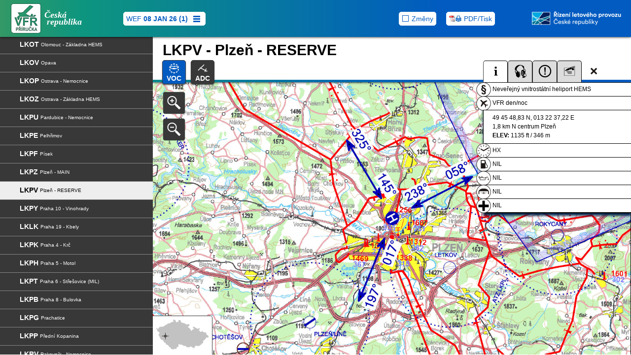

--- FILE ---
content_type: text/html
request_url: https://aim.rlp.cz/vfrmanual/actual/lkpv_text_cz.html
body_size: 39115
content:
<!DOCTYPE html><html xmlns:vfr="http://whatever">
   <head>
      <meta http-equiv="Content-Type" content="text/html; charset=utf-8">
      <meta charset="UTF-8">
      <meta http-equiv="X-UA-Compatible" content="IE=8,IE=9,IE=10">
      <meta name="apple-mobile-web-app-capable" content="yes">
      <meta name="apple-mobile-web-app-status-bar-style" content="black">
      <meta name="format-detection" content="telephone=no">
      <meta name="viewport" id="viewport" content="width=320, initial-scale=1.0, maximum-scale=1, user-scalable=no">
      <meta name="MobileOptimized" id="optimized" content="320">
      <meta http-equiv="cache-control" content="max-age=0">
      <meta http-equiv="cache-control" content="no-cache">
      <meta http-equiv="expires" content="0">
      <meta http-equiv="expires" content="Tue, 01 Jan 1980 1:00:00 GMT">
      <meta http-equiv="pragma" content="no-cache">
      <link rel="apple-touch-icon" href="apple-touch-icon.png">
      <link rel="icon" type="image/vnd.microsoft.icon" href="design/favicon.png">
      <link rel="shortcut icon" type="image/x-icon" href="design/favicon.ico">
      <link rel="stylesheet" href="design/styly6.css" media="all" type="text/css">
      <link rel="stylesheet" href="design/text6.css" media="all" type="text/css">
      <link rel="stylesheet" href="design/aerodrome6.css" media="all" type="text/css"><script src="design/skripty6.js"></script><title>VFR příručka - Česká republika</title>
   </head>
   <body>
      <div id="header">
         <h1><img src="design/vfrmanual_logo_cz.png" alt="VFR PŘÍRUČKA"><span>Česká<span>republika</span></span></h1><a href="#menu" class="menu" onclick="javascript: toggleMenu(); return false;"><img src="design/menu.png" alt="Menu"></a><a href="http://www.rlp.cz" class="logo" onclick="javascript: toggleFloatingMenu('rlpmenu'); return false;"><img src="design/ans_logo_cz.png" alt="Řízení letového provozu České republiky"></a><div id="icons"><a href="../index.html" id="wef" onclick="javascript: return confirm('Opravdu si přejete vybrat jiné datum účinnosti?');">WEF
               <strong>08 JAN 26 (1)
                  </strong><img src="design/wef.png" alt="- změnit datum účinnosti"></a><a href="pdf/LKPV_cz.pdf"><img src="design/pdfprint.png" alt="">PDF/Tisk</a></div>
         <div id="rlpmenu" class="hidden"><img src="design/floatingmenuarrow.png" alt="" class="arrow"><a href="http://lis.rlp.cz/ais_data/www_main_control/frm_cz_aip.htm" id="linkaip">AIP ČR on-line</a><a href="http://www.rlp.cz" id="linkrlp">Web ŘLP ČR</a><a href="http://lis.rlp.cz" id="linklis">Web LIS ŘLP ČR</a></div>
      </div>
      <div id="content">
         <div class="aerodrome"><a href="#content" id="admenubutton" onclick="javascript: toggleAdMenu(''); return false;"><img src="design/admenu.png" alt="Vybrat sekci"></a><div id="admenubar">
               <h2>LKPV - Plzeň - RESERVE</h2>
               <div id="admenu"><a href="#ad-info" id="admenu-info" onclick="javascript: return toggleAdMenu('info', false, this);"><img src="design/icon-info.png" alt="">INFO</a><a href="#vfrc-chart" class="aktivni" onclick="javascript: return toggleAdMenu('voc', false, this);" title="VOC"><img src="design/icon-voc.png" alt="">VOC</a><a href="#adc-chart" onclick="javascript: return toggleAdMenu('adc', false, this);" title="ADC"><img src="design/icon-adc.png" alt="">ADC</a></div>
            </div>
            <div id="adinfomenu"><a href="#ad-statut" class="aktivni" onclick="javascript: return toggleAdInfoMenu('info', this);"><img src="ad/icons/infomenu-info.png" alt="Základní informace"></a><a href="#ad-frekvence" onclick="javascript: return toggleAdInfoMenu('frekvence', this);"><img src="ad/icons/infomenu-frekvence.png" alt="Kmitočty"></a><a href="#ad-postupy" onclick="javascript: return toggleAdInfoMenu('postupy', this);"><img src="ad/icons/infomenu-postupy.png" alt="Postupy"></a><a href="#ad-kontakty" onclick="javascript: return toggleAdInfoMenu('kontakty', this);"><img src="ad/icons/infomenu-kontakty.png" alt="Kontakty"></a><a href="#" id="adinfomenu-skryt" onclick="javascript: return toggleAdInfoMenu('skryt', this);"><img src="ad/icons/infomenu-skryt.png" alt="Skrýt panel informací"></a></div>
            <div id="aerodrome-info">
               <h2>LKPV - Plzeň - RESERVE</h2>
               <div id="aerodrome-statut"><img src="ad/icons/statut.png" class="aerodrome-icon" alt="Statut">Neveřejný vnitrostátní heliport HEMS
               </div>
               <div id="aerodrome-provoz"><img src="ad/icons/provoz.png" class="aerodrome-icon" alt="Provoz">VFR
                   den/noc
               </div>
               <div id="aerodrome-poloha">49&nbsp;45&nbsp;48,83&nbsp;N, 013&nbsp;22&nbsp;37,22&nbsp;E<br>1,8 km N centrum Plzeň<br><strong>ELEV:</strong> 1135 ft / 346 m<br></div>
               <div id="aerodrome-sluzby">
                  <div><img src="ad/icons/provoznidoba.png" alt="Provozní doba" class="aerodrome-icon">HX
                  </div>
                  <div><img src="ad/icons/palivo.png" alt="Palivo" class="aerodrome-icon">NIL
                  </div>
                  <div><img src="ad/icons/olej.png" alt="Olej" class="aerodrome-icon">NIL
                  </div>
                  <div><img src="ad/icons/hangarovani.png" alt="Hangárování" class="aerodrome-icon">NIL
                  </div>
                  <div><img src="ad/icons/rescue.png" alt="Záchranná služba" class="aerodrome-icon">NIL
                  </div>
               </div>
               <div id="aerodrome-frekvence"><img src="ad/icons/frekvence.png" class="aerodrome-icon" alt="Frekvence"><div><span></span>NIL
                     
                  </div>
               </div>
               <div id="aerodrome-postupy"><img src="ad/icons/dulezite.png" class="aerodrome-icon" alt="Důležité informace"><table>
                     <tr style="font-weight:bold">
                        <td></td>
                        <td>Přiblížení: </td>
                        <td>Vzlety: </td>
                     </tr>
                     <tr>
                        <td style="font-weight:bold">VFR den</td>
                        <td>017°, 145°, 238°</td>
                        <td>058°, 197°, 325°</td>
                     </tr>
                     <tr>
                        <td style="font-weight:bold">VFR noc</td>
                        <td>017°</td>
                        <td>197°, 325°</td>
                     </tr>
                  </table>
                  <p>Povoleny pouze lety HEMS.</p>
                  <p>úrovňový heliport HEMS<br>hodnota „D“ - 19 m<br>FATO – kruh průměr 29 m, tráva<br>SA – kruh průměr 47 m<br>TLOF – čtverec 14 x 14 m, zámková dlažba, únosnost 6400 kg / 0,4 MPa
                  </p>
                  <p>WDI (40 m W)<br>FATO: obvodové značení/návěstidla FATO, poznávací značení<br>TLOF: obvodové značení/návěstidla TLOF<br>A-PAPI: 9,3°<br>ALS: zkrácená, délka 25 m<br>Maják heliportu
                  </p>
                  <p>Gradient klesání 1000 ft/1 NM.<br>Ovládání SZZ (návěstidel) je zajišťováno místně z velínu (tel.: +420 377 103 159,
                     tel.: +420 725 986 041).
                  </p>
                  <p>Poplatky:    
                     NIL
                  </p>
                  <p>Celní a pasové odbavení:
                     NIL
                  </p>
                  <p style="font-weight:bold">Překážky: NIL</p>
               </div>
               <table id="aerodrome-drahy"></table>
               <div id="aerodrome-kontakty"><img src="ad/icons/kontakty.png" alt="Kontakty" class="aerodrome-icon"><div id="operator">
                     <p><strong>Fakultní nemocnice Plzeň</strong><br>Edvarda Beneše 1128/13, 301 00 Plzeň - Jižní Předměstí
                     </p>
                  </div>
                  <p><strong>Ondřej Bicek (odpovědná osoba provozovatele)</strong> - <img class="icon" src="text/tel.png" alt="telephone">&nbsp;+420&nbsp;723&nbsp;187&nbsp;617,
                      &nbsp;<a href="mailto:biceko@fnplzen.cz">biceko@fnplzen.cz</a></p>
                  <p><strong>ústředna</strong> - <img class="icon" src="text/tel.png" alt="telephone">&nbsp;+420&nbsp;377&nbsp;103&nbsp;111
                  </p>
                  <p><strong>provozně-technický náměstek</strong> - <img class="icon" src="text/tel.png" alt="telephone">&nbsp;+420&nbsp;377&nbsp;402&nbsp;500
                  </p>
                  <p><strong>velín (ovládání světel)</strong> - <img class="icon" src="text/tel.png" alt="telephone">&nbsp;+420&nbsp;377&nbsp;103&nbsp;159,
                      <img class="icon" src="text/tel.png" alt="telephone">&nbsp;+420&nbsp;725&nbsp;986&nbsp;041
                  </p>
               </div>
            </div>
            <div id="chartview">
               <div id="vfrc-chart" class="chart"><img src="ad/lkpv_voc.jpg" alt="VOC" onError="this.src='ad/error.jpg';"></div>
               <div id="adc-chart" class="chart"><img src="ad/lkpv_adc.jpg" alt="ADC" onError="this.src='ad/error.jpg';"></div>
            </div>
            <div id="controls"><a href="ad/lkpv_voc.jpg" id="control-zoomin" target="_blank" onclick="javascript: return chartzoom(false, 1);"><img src="design/zoomin.png" alt="Zoom in"></a><a href="ad/lkpv_voc.jpg" id="control-zoomout" target="_blank" onclick="javascript: return chartzoom(false, -1);"><img src="design/zoomout.png" alt="Zoom out"></a><div id="aerodrome-mapka"><img src="ad/prehledove_mapky/lkpv.png" alt=""></div>
            </div>
         </div>
         <div class="text ad" id="aerodrome-text"></div>
      </div>
      <div id="menu">
         <h2>Obsah</h2>
         <ul>
            <li class="sup"><a href="">VFR-SUP <span>Doplňky</span></a><ul>
                  <li><a href="sup1414_cz.html" title="SUP 14/14 (01 MAY 14 - UFN)">
                        VFR-SUP 14/14 <span>Mariánské Lázně (LKMR) - AD uzavřeno</span></a></li>
                  <li><a href="sup1713_cz.html" title="SUP 13/17 (31 AUG 17 - UFN)">
                        VFR-SUP 13/17 <span>Heliport Nová Amerika uzavřen</span></a></li>
                  <li><a href="sup2013_cz.html" title="SUP 13/20 (17 DEC 20 - UFN)">
                        VFR-SUP 13/20 <span>Hosín (LKHS) - provoz pouze VFR den</span></a></li>
                  <li><a href="sup2211_cz.html" title="SUP 11/22 (07 APR 22 - UFN)">
                        VFR-SUP 11/22 <span>Nefunkční překážkové značení u traťových překážek</span></a></li>
                  <li><a href="sup2218_cz.html" title="SUP 18/22 (28 JUL 22 - UFN)">
                        VFR-SUP 18/22 <span>Brno - Sv. Anna (LKBV) - překážka v blízkosti heliportu</span></a></li>
                  <li><a href="sup2225_cz.html" title="SUP 25/22 (16 NOV 22 - UFN)">
                        VFR-SUP 25/22 <span>Ruská invaze na Ukrajinu</span></a></li>
                  <li><a href="sup2226_cz.html" title="SUP 26/22 (16 NOV 22 - UFN)">
                        VFR-SUP 26/22 <span>Ruská invaze na Ukrajinu</span></a></li>
                  <li><a href="sup2308_cz.html" title="SUP 8/23 (20 APR 23 - UFN)">
                        VFR-SUP 8/23 <span>Zlín (LKZL) - uzavření RWY 17R/35L (tráva)</span></a></li>
                  <li><a href="sup2317_cz.html" title="SUP 17/23 (28 DEC 23 - UFN)">
                        VFR-SUP 17/23 <span>Olomouc (LKOL) - Výskyt zvěře v blízkosti letiště</span></a></li>
                  <li><a href="sup2411_cz.html" title="SUP 11/24 (08 AUG 24 - UFN)">
                        VFR-SUP 11/24 <span>Liberec Nemocnice (LKLC) - překážky v blízkosti heliportu</span></a></li>
                  <li><a href="sup2412_cz.html" title="SUP 12/24 (08 AUG 24 - UFN)">
                        VFR-SUP 12/24 <span>Brno Bohunice MAIN (LKBG) - překážky v blízkosti heliportu</span></a></li>
                  <li><a href="sup2415_cz.html" title="SUP 15/24 (31 OCT 24 - UFN)">
                        VFR-SUP 15/24 <span>Heliport HEMS Praha 5 - Motol (LKPH) - překážky v blízkosti heliportu</span></a></li>
                  <li><a href="sup2502_cz.html" title="SUP 2/25 (20 FEB 25 - UFN)">
                        VFR-SUP 2/25 <span>Brno Bohunice MAIN (LKBG) - překážky v blízkosti heliportu</span></a></li>
                  <li><a href="sup2504_cz.html" title="SUP 4/25 (20 FEB 25 - UFN)">
                        VFR-SUP 4/25 <span>Heliport HEMS Hradec Králové Nemocnice (LKHR) - překážky v blízkosti heliportu</span></a></li>
                  <li><a href="sup2506_cz.html" title="SUP 6/25 (20 FEB 25 - UFN)">
                        VFR-SUP 6/25 <span>Heliport HEMS Mělník (LKME) - dočasné uzavření</span></a></li>
                  <li><a href="sup2507_cz.html" title="SUP 7/25 (20 FEB 25 - UFN)">
                        VFR-SUP 7/25 <span>Heliport HEMS Mladá Boleslav - Nemocnice (LKML) - dočasné uzavření</span></a></li>
                  <li><a href="sup2512_cz.html" title="SUP 12/25 (15 MAY 25 - UFN)">
                        VFR-SUP 12/25 <span>Heliport HEMS Brno - Černá pole (LKBP) - překážky v blízkosti heliportu</span></a></li>
                  <li><a href="sup2514_cz.html" title="SUP 14/25 (12 JUN 25 - UFN)">
                        VFR-SUP 14/25 <span>PRAHA/Ruzyně (LKPR) - překážky v blízkosti AD</span></a></li>
                  <li><a href="sup2516_cz.html" title="SUP 16/25 (10 JUL 25 - 31 JAN 26 23:00 UTC)">
                        VFR-SUP 16/25 <span>Olomouc - Nemocnice (LKOC) - překážky v blízkosti heliportu</span></a></li>
                  <li><a href="sup2517_cz.html" title="SUP 17/25 (10 JUL 25 - 31 JAN 26)">
                        VFR-SUP 17/25 <span>Olomouc (LKOL) - překážky v blížkosti AD</span></a></li>
                  <li><a href="sup2522_cz.html" title="SUP 22/25 (04 SEP 25 - 03 AUG 26 11:00 UTC)">
                        VFR-SUP 22/25 <span>Heliport Krnov - Nemocnice (LKKI) uzavřen</span></a></li>
                  <li><a href="sup2525_cz.html" title="SUP 25/25 (30 OCT 25 - 31 MAR 26 18:00 UTC)">
                        VFR-SUP 25/25 <span>Nové Město na Moravě (LKNO) - překážky v blízkosti heliportu</span></a></li>
                  <li><a href="sup2526_cz.html" title="SUP 26/25 (30 OCT 25 - 31 AUG 26 18:00 UTC)">
                        VFR-SUP 26/25 <span>Praha 5 - Motol (LKPH) - překážky v blízkosti heliportu</span></a></li>
                  <li><a href="sup2527_cz.html" title="SUP 27/25 (27 NOV 25 - 31 AUG 26 18:00 UTC)">
                        VFR-SUP 27/25 <span>Praha 5 - Motol (LKPH) - překážky v blízkosti heliportu</span></a></li>
                  <li><a href="sup2528_cz.html" title="SUP 28/25 (25 DEC 25 - UFN)">
                        VFR-SUP 28/25 <span>PRAHA/Ruzyně (LKPR) - překážky v blízkosti AD</span></a></li>
               </ul>
            </li>
            <li><a href="gen_1_cz.html">VFR-GEN <span>Všeobecně</span></a><ul>
                  <li><a href="gen_1_cz.html">VFR-GEN-1 <span>Úvod</span></a></li>
                  <li><a href="gen_2_cz.html">VFR-GEN-2 <span>Deset tipů</span></a></li>
                  <li><a href="gen_3_cz.html">VFR-GEN-3 <span>Zkratky</span></a></li>
                  <li><a href="gen_4_cz.html">VFR-GEN-4 <span>Symboly</span></a></li>
                  <li><a href="gen_5_cz.html">VFR-GEN-5 <span>Pověřené úřady</span></a></li>
                  <li><a href="gen_6_cz.html">VFR-GEN-6 <span>Letové provozní služby</span></a></li>
                  <li><a href="gen_7_cz.html">VFR-GEN-7 <span>Meteorologické služby</span></a></li>
                  <li><a href="gen_8_cz.html">VFR-GEN-8 <span>Letecké informace</span></a></li>
                  <li><a href="gen_9_cz.html">VFR-GEN-9 <span>Pátrání a záchrana</span></a></li>
               </ul>
            </li>
            <li><a href="enr_1_cz.html">VFR-ENR <span>Tratě</span></a><ul>
                  <li><a href="enr_1_cz.html">VFR-ENR-1 <span>Vzdušný prostor</span></a></li>
                  <li><a href="enr_2_cz.html">VFR-ENR-2 <span>Pravidla pro VFR</span></a></li>
                  <li><a href="enr_3_cz.html">VFR-ENR-3 <span>Nastavení výškoměru</span></a></li>
                  <li><a href="enr_4_cz.html">VFR-ENR-4 <span>Odpovídač SSR</span></a></li>
                  <li><a href="enr_5_cz.html">VFR-ENR-5 <span>Plánování letů</span></a></li>
                  <li><a href="enr_6_cz.html">VFR-ENR-6 <span>Frazeologie </span></a></li>
                  <li><a href="enr_7_cz.html">VFR-ENR-7 <span>Provozní kmitočty</span></a></li>
               </ul>
            </li>
            <li><a href="lkbe_text_cz.html">VFR-AD <span>Letiště</span></a><ul>
                  <li><a href="ad_1_cz.html">VFR-AD-1 <span>Letiště a SLZ plochy - úvod</span></a></li>
                  <li><a href="lkbe_text_cz.html">LKBE <span>Benešov</span></a></li>
                  <li><a href="lkbo_text_cz.html">LKBO <span>Bohuňovice</span></a></li>
                  <li><a href="lktb_text_cz.html">LKTB <span>BRNO/Tuřany</span></a></li>
                  <li><a href="lkbr_text_cz.html">LKBR <span>Broumov</span></a></li>
                  <li><a href="lkba_text_cz.html">LKBA <span>Břeclav</span></a></li>
                  <li><a href="lkbu_text_cz.html">LKBU <span>Bubovice</span></a></li>
                  <li><a href="lkce_text_cz.html">LKCE <span>Česká Lípa</span></a></li>
                  <li><a href="lkcs_text_cz.html">LKCS <span>České Budějovice</span></a></li>
                  <li><a href="lkdk_text_cz.html">LKDK <span>Dvůr Králové</span></a></li>
                  <li><a href="lker_text_cz.html">LKER <span>Erpužice</span></a></li>
                  <li><a href="lkfr_text_cz.html">LKFR <span>Frýdlant</span></a></li>
                  <li><a href="lkhb_text_cz.html">LKHB <span>Havlíčkův Brod</span></a></li>
                  <li><a href="lkhd_text_cz.html">LKHD <span>Hodkovice</span></a></li>
                  <li><a href="lkhc_text_cz.html">LKHC <span>Hořice</span></a></li>
                  <li><a href="lkhv_text_cz.html">LKHV <span>Hořovice</span></a></li>
                  <li><a href="lkhs_text_cz.html">LKHS <span>Hosín</span></a></li>
                  <li><a href="lkhk_text_cz.html">LKHK <span>Hradec Králové</span></a></li>
                  <li><a href="lkhn_text_cz.html">LKHN <span>Hranice</span></a></li>
                  <li><a href="lkcb_text_cz.html">LKCB <span>Cheb</span></a></li>
                  <li><a href="lkch_text_cz.html">LKCH <span>Chomutov</span></a></li>
                  <li><a href="lkct_text_cz.html">LKCT <span>Chotěboř</span></a></li>
                  <li><a href="lkcr_text_cz.html">LKCR <span>Chrudim</span></a></li>
                  <li><a href="lkja_text_cz.html">LKJA <span>Jaroměř</span></a></li>
                  <li><a href="lkjc_text_cz.html">LKJC <span>Jičín</span></a></li>
                  <li><a href="lkji_text_cz.html">LKJI <span>Jihlava</span></a></li>
                  <li><a href="lkjh_text_cz.html">LKJH <span>Jindřichův Hradec</span></a></li>
                  <li><a href="lkkv_text_cz.html">LKKV <span>Karlovy Vary</span></a></li>
                  <li><a href="lkkl_text_cz.html">LKKL <span>Kladno</span></a></li>
                  <li><a href="lkkt_text_cz.html">LKKT <span>Klatovy</span></a></li>
                  <li><a href="lkko_text_cz.html">LKKO <span>Kolín</span></a></li>
                  <li><a href="lkkr_text_cz.html">LKKR <span>Krnov</span></a></li>
                  <li><a href="lkkm_text_cz.html">LKKM <span>Kroměříž</span></a></li>
                  <li><a href="lkka_text_cz.html">LKKA <span>Křižanov</span></a></li>
                  <li><a href="lkku_text_cz.html">LKKU <span>Kunovice</span></a></li>
                  <li><a href="lkky_text_cz.html">LKKY <span>Kyjov</span></a></li>
                  <li><a href="lkpl_text_cz.html">LKPL <span>Letkov</span></a></li>
                  <li><a href="lklt_text_cz.html">LKLT <span>Letňany</span></a></li>
                  <li><a href="lklb_text_cz.html">LKLB <span>Liberec</span></a></li>
                  <li><a href="lklu_text_cz.html">LKLU <span>Luhačovice</span></a></li>
                  <li><a href="lkmr_text_cz.html">LKMR <span>Mariánské Lázně</span></a></li>
                  <li><a href="lkcm_text_cz.html">LKCM <span>Medlánky</span></a></li>
                  <li><a href="lkmi_text_cz.html">LKMI <span>Mikulovice</span></a></li>
                  <li><a href="lkmb_text_cz.html">LKMB <span>Mladá Boleslav</span></a></li>
                  <li><a href="lkmh_text_cz.html">LKMH <span>Mnichovo Hradiště</span></a></li>
                  <li><a href="lkmk_text_cz.html">LKMK <span>Moravská Třebová</span></a></li>
                  <li><a href="lkmo_text_cz.html">LKMO <span>Most</span></a></li>
                  <li><a href="lknm_text_cz.html">LKNM <span>Nové Město</span></a></li>
                  <li><a href="lkol_text_cz.html">LKOL <span>Olomouc</span></a></li>
                  <li><a href="lkmt_text_cz.html">LKMT <span>OSTRAVA/Mošnov</span></a></li>
                  <li><a href="lkpc_text_cz.html">LKPC <span>Panenský Týnec</span></a></li>
                  <li><a href="lkpd_text_cz.html">LKPD <span>Pardubice</span></a></li>
                  <li><a href="lkps_text_cz.html">LKPS <span>Plasy</span></a></li>
                  <li><a href="lkln_text_cz.html">LKLN <span>Plzeň/Líně</span></a></li>
                  <li><a href="lkpn_text_cz.html">LKPN <span>Podhořany</span></a></li>
                  <li><a href="lkpa_text_cz.html">LKPA <span>Polička</span></a></li>
                  <li><a href="lkpr_text_cz.html">LKPR <span>PRAHA/Ruzyně</span></a></li>
                  <li><a href="lkvo_text_cz.html">LKVO <span>PRAHA/Vodochody</span></a></li>
                  <li><a href="lkpj_text_cz.html">LKPJ <span>Prostějov</span></a></li>
                  <li><a href="lkpo_text_cz.html">LKPO <span>Přerov</span></a></li>
                  <li><a href="lkpm_text_cz.html">LKPM <span>Příbram</span></a></li>
                  <li><a href="lkpi_text_cz.html">LKPI <span>Přibyslav</span></a></li>
                  <li><a href="lkrk_text_cz.html">LKRK <span>Rakovník</span></a></li>
                  <li><a href="lkra_text_cz.html">LKRA <span>Raná</span></a></li>
                  <li><a href="lkry_text_cz.html">LKRY <span>Rokycany</span></a></li>
                  <li><a href="lkro_text_cz.html">LKRO <span>Roudnice</span></a></li>
                  <li><a href="lksz_text_cz.html">LKSZ <span>Sazená</span></a></li>
                  <li><a href="lksk_text_cz.html">LKSK <span>Skuteč</span></a></li>
                  <li><a href="lksn_text_cz.html">LKSN <span>Slaný</span></a></li>
                  <li><a href="lkso_text_cz.html">LKSO <span>Soběslav</span></a></li>
                  <li><a href="lksa_text_cz.html">LKSA <span>Staňkov</span></a></li>
                  <li><a href="lksb_text_cz.html">LKSB <span>Stichovice</span></a></li>
                  <li><a href="lkst_text_cz.html">LKST <span>Strakonice</span></a></li>
                  <li><a href="lksr_text_cz.html">LKSR <span>Strunkovice</span></a></li>
                  <li><a href="lksu_text_cz.html">LKSU <span>Šumperk</span></a></li>
                  <li><a href="lkta_text_cz.html">LKTA <span>Tábor</span></a></li>
                  <li><a href="lktd_text_cz.html">LKTD <span>Tachov</span></a></li>
                  <li><a href="lktc_text_cz.html">LKTC <span>Točná</span></a></li>
                  <li><a href="lkto_text_cz.html">LKTO <span>Toužim</span></a></li>
                  <li><a href="lkul_text_cz.html">LKUL <span>Ústí nad Labem</span></a></li>
                  <li><a href="lkuo_text_cz.html">LKUO <span>Ústí nad Orlicí</span></a></li>
                  <li><a href="lkvp_text_cz.html">LKVP <span>Velké Poříčí</span></a></li>
                  <li><a href="lkvl_text_cz.html">LKVL <span>Vlašim</span></a></li>
                  <li><a href="lkvr_text_cz.html">LKVR <span>Vrchlabí</span></a></li>
                  <li><a href="lkvm_text_cz.html">LKVM <span>Vysoké Mýto</span></a></li>
                  <li><a href="lkvy_text_cz.html">LKVY <span>Vyškov</span></a></li>
                  <li><a href="lkza_text_cz.html">LKZA <span>Zábřeh</span></a></li>
                  <li><a href="lkzb_text_cz.html">LKZB <span>Zbraslavice</span></a></li>
                  <li><a href="lkzl_text_cz.html">LKZL <span>Zlín</span></a></li>
                  <li><a href="lkzn_text_cz.html">LKZN <span>Znojmo</span></a></li>
                  <li><a href="lkzm_text_cz.html">LKZM <span>Žamberk</span></a></li>
                  <li><a href="lkzd_text_cz.html">LKZD <span>Žatec/Macerka</span></a></li>
               </ul>
            </li>
            <li><a href="lkbore_text_cz.html">VFR-SLZ <span>SLZ plochy</span></a><ul>
                  <li><a href="lkbole_text_cz.html">LKBOLE <span>Boleradice</span></a></li>
                  <li><a href="lkbore_text_cz.html">LKBORE <span>Borek</span></a></li>
                  <li><a href="lkbrto_text_cz.html">LKBRTO <span>Brťov</span></a></li>
                  <li><a href="lkbrus_text_cz.html">LKBRUS <span>Brusné</span></a></li>
                  <li><a href="lkbrez_text_cz.html">LKBREZ <span>Březí Falcon</span></a></li>
                  <li><a href="lkbudk_text_cz.html">LKBUDK <span>Budkovice</span></a></li>
                  <li><a href="lkbyno_text_cz.html">LKBYNO <span>Bynovec</span></a></li>
                  <li><a href="lkbyst_text_cz.html">LKBYST <span>Bystřice nad Pernštejnem</span></a></li>
                  <li><a href="lkcast_text_cz.html">LKCAST <span>Částkovice</span></a></li>
                  <li><a href="lkcebi_text_cz.html">LKCEBI <span>Čebín</span></a></li>
                  <li><a href="lkcdub_text_cz.html">LKCDUB <span>Český Dub</span></a></li>
                  <li><a href="lkdetr_text_cz.html">LKDETR <span>Dětřichov Oáza</span></a></li>
                  <li><a href="lkdoud_text_cz.html">LKDOUD <span>Doudleby</span></a></li>
                  <li><a href="lkdruz_text_cz.html">LKDRUZ <span>Druzcov u Lípy</span></a></li>
                  <li><a href="lkdusn_text_cz.html">LKDUSN <span>Dušníky</span></a></li>
                  <li><a href="lkexca_text_cz.html">LKEXCA <span>Hatě Excalibur</span></a></li>
                  <li><a href="lkhath_text_cz.html">LKHATH <span>Hať u Hlučína</span></a></li>
                  <li><a href="lkhlas_text_cz.html">LKHLAS <span>Hláska</span></a></li>
                  <li><a href="lkpoca_text_cz.html">LKPOCA <span>Horní Počaply</span></a></li>
                  <li><a href="lkprim_text_cz.html">LKPRIM <span>Horní Přím</span></a></li>
                  <li><a href="lkhrad_text_cz.html">LKHRAD <span>Hradčany</span></a></li>
                  <li><a href="lkchar_text_cz.html">LKCHAR <span>Charvátce</span></a></li>
                  <li><a href="lkchoc_text_cz.html">LKCHOC <span>Choceň</span></a></li>
                  <li><a href="lkchor_text_cz.html">LKCHOR <span>Chornice</span></a></li>
                  <li><a href="lkchot_text_cz.html">LKCHOT <span>Choteč</span></a></li>
                  <li><a href="lkchov_text_cz.html">LKCHOV <span>Chotěšov</span></a></li>
                  <li><a href="lkchra_text_cz.html">LKCHRA <span>Chrášťany</span></a></li>
                  <li><a href="lkchri_text_cz.html">LKCHRI <span>Chřibská</span></a></li>
                  <li><a href="lkchvo_text_cz.html">LKCHVO <span>Chvojenec</span></a></li>
                  <li><a href="lkkapl_text_cz.html">LKKAPL <span>Kaplice</span></a></li>
                  <li><a href="lkkejz_text_cz.html">LKKEJZ <span>Kejžlice</span></a></li>
                  <li><a href="lkkost_text_cz.html">LKKOST <span>Kostomlaty</span></a></li>
                  <li><a href="lkkotv_text_cz.html">LKKOTV <span>Kotvrdovice</span></a></li>
                  <li><a href="lkkozy_text_cz.html">LKKOZY <span>Kozmice</span></a></li>
                  <li><a href="lkkram_text_cz.html">LKKRAM <span>Kramolín</span></a></li>
                  <li><a href="lkkrpy_text_cz.html">LKKRPY <span>Krpy</span></a></li>
                  <li><a href="lkjiri_text_cz.html">LKJIRI <span>Křelovice - Jiřičky</span></a></li>
                  <li><a href="lkkriz_text_cz.html">LKKRIZ <span>Kříženec</span></a></li>
                  <li><a href="lkkune_text_cz.html">LKKUNE <span>Kunětice</span></a></li>
                  <li><a href="lkleto_text_cz.html">LKLETO <span>Letovice</span></a></li>
                  <li><a href="lkliba_text_cz.html">LKLIBA <span>Libáň</span></a></li>
                  <li><a href="lklomn_text_cz.html">LKLOMN <span>Lomnice nad Popelkou</span></a></li>
                  <li><a href="lklouc_text_cz.html">LKLOUC <span>Loučeň</span></a></li>
                  <li><a href="lklukl_text_cz.html">LKLUKL <span>Lukla</span></a></li>
                  <li><a href="lkmilo_text_cz.html">LKMILO <span>Milovice</span></a></li>
                  <li><a href="lkmiro_text_cz.html">LKMIRO <span>Miroslav</span></a></li>
                  <li><a href="lkmira_text_cz.html">LKMIRA <span>Miroslav AirCon</span></a></li>
                  <li><a href="lkmist_text_cz.html">LKMIST <span>Místek</span></a></li>
                  <li><a href="lkmlad_text_cz.html">LKMLAD <span>Mladá</span></a></li>
                  <li><a href="lknabo_text_cz.html">LKNABO <span>Nabočany</span></a></li>
                  <li><a href="lknach_text_cz.html">LKNACH <span>Náchod</span></a></li>
                  <li><a href="lknapa_text_cz.html">LKNAPA <span>Napajedla</span></a></li>
                  <li><a href="lknepl_text_cz.html">LKNEPL <span>Neplachov</span></a></li>
                  <li><a href="lknvce_text_cz.html">LKNVCE <span>Nová Včelnice</span></a></li>
                  <li><a href="lknuci_text_cz.html">LKNUCI <span>Nučice</span></a></li>
                  <li><a href="lknymb_text_cz.html">LKNYMB <span>Nymburk</span></a></li>
                  <li><a href="lkopav_text_cz.html">LKOPAV <span>Opava</span></a></li>
                  <li><a href="lkosic_text_cz.html">LKOSIC <span>Osičiny</span></a></li>
                  <li><a href="lkostr_text_cz.html">LKOSTR <span>Ostrov</span></a></li>
                  <li><a href="lkpano_text_cz.html">LKPANO <span>Panoší Újezd</span></a></li>
                  <li><a href="lkpisk_text_cz.html">LKPISK <span>Písek - Krašovice</span></a></li>
                  <li><a href="lkpole_text_cz.html">LKPOLE <span>Polepy</span></a></li>
                  <li><a href="lkrams_text_cz.html">LKRAMS <span>Ramš</span></a></li>
                  <li><a href="lkslus_text_cz.html">LKSLUS <span>Slušovice</span></a></li>
                  <li><a href="lkspak_text_cz.html">LKSPAK <span>Stará Paka</span></a></li>
                  <li><a href="lkstrz_text_cz.html">LKSTRZ <span>Strážnice</span></a></li>
                  <li><a href="lkstet_text_cz.html">LKSTET <span>Štětí</span></a></li>
                  <li><a href="lktepl_text_cz.html">LKTEPL <span>Teplice</span></a></li>
                  <li><a href="lktere_text_cz.html">LKTERE <span>Terezín</span></a></li>
                  <li><a href="lktrut_text_cz.html">LKTRUT <span>Trutnov</span></a></li>
                  <li><a href="lktrbh_text_cz.html">LKTRBH <span>Třebihošť</span></a></li>
                  <li><a href="lkpavl_text_cz.html">LKPAVL <span>Velké Pavlovice</span></a></li>
                  <li><a href="lkvrat_text_cz.html">LKVRAT <span>Vrátkov</span></a></li>
                  <li><a href="lkstip_text_cz.html">LKSTIP <span>Zlín - Štípa</span></a></li>
               </ul>
            </li>
            <li><a href="hel_1_cz.html">VFR-HEL <span>Heliporty</span></a><ul>
                  <li><a href="hel_1_cz.html">VFR-HEL-1 <span>Heliporty</span></a></li>
                  <li><a href="lkbh_text_cz.html">LKBH <span>Benešov</span></a></li>
                  <li><a href="lkbl_text_cz.html">LKBL <span>Blansko</span></a></li>
                  <li><a href="lkbs_text_cz.html">LKBS <span>Boskovice</span></a></li>
                  <li><a href="lkbg_text_cz.html">LKBG <span>Brno - Bohunice MAIN</span></a></li>
                  <li><a href="lkbn_text_cz.html">LKBN <span>Brno - Bohunice RESERVE</span></a></li>
                  <li><a href="lkbp_text_cz.html">LKBP <span>Brno - Černá Pole</span></a></li>
                  <li><a href="lkbv_text_cz.html">LKBV <span>Brno - Sv. Anna</span></a></li>
                  <li><a href="lkbd_text_cz.html">LKBD <span>Brodek u Přerova</span></a></li>
                  <li><a href="lkbi_text_cz.html">LKBI <span>Břeclav - Nemocnice</span></a></li>
                  <li><a href="lkcc_text_cz.html">LKCC <span>České Budějovice - Nemocnice</span></a></li>
                  <li><a href="lkca_text_cz.html">LKCA <span>České Budějovice - Základna HEMS</span></a></li>
                  <li><a href="lkdc_text_cz.html">LKDC <span>Děčín</span></a></li>
                  <li><a href="lkdo_text_cz.html">LKDO <span>Domažlice</span></a></li>
                  <li><a href="lkfm_text_cz.html">LKFM <span>Frýdek-Místek</span></a></li>
                  <li><a href="lkha_text_cz.html">LKHA <span>Havířov</span></a></li>
                  <li><a href="lkhl_text_cz.html">LKHL <span>Havlíčkův Brod - Nemocnice</span></a></li>
                  <li><a href="lkhr_text_cz.html">LKHR <span>Hradec Králové - Nemocnice</span></a></li>
                  <li><a href="lkhh_text_cz.html">LKHH <span>Hradec Králové - Základna HEMS</span></a></li>
                  <li><a href="lkcp_text_cz.html">LKCP <span>Chodová Planá</span></a></li>
                  <li><a href="lkcu_text_cz.html">LKCU <span>Chomutov - Nemocnice</span></a></li>
                  <li><a href="lkco_text_cz.html">LKCO <span>Chotouň</span></a></li>
                  <li><a href="lkcd_text_cz.html">LKCD <span>Chrudim - Nemocnice</span></a></li>
                  <li><a href="lkje_text_cz.html">LKJE <span>Jeseník</span></a></li>
                  <li><a href="lkjl_text_cz.html">LKJL <span>Jihlava - Základna HEMS</span></a></li>
                  <li><a href="lkjr_text_cz.html">LKJR <span>Jindřichův Hradec - Nemocnice</span></a></li>
                  <li><a href="lkke_text_cz.html">LKKE <span>Karlov</span></a></li>
                  <li><a href="lkkn_text_cz.html">LKKN <span>Karlovy Vary - Nemocnice</span></a></li>
                  <li><a href="lkki_text_cz.html">LKKI <span>Krnov - Nemocnice</span></a></li>
                  <li><a href="lkkz_text_cz.html">LKKZ <span>Kroměříž - Nemocnice</span></a></li>
                  <li><a href="lkkj_text_cz.html">LKKJ <span>Kyjov - Nemocnice</span></a></li>
                  <li><a href="lkla_text_cz.html">LKLA <span>Liberec - ACL</span></a></li>
                  <li><a href="lklc_text_cz.html">LKLC <span>Liberec - Nemocnice</span></a></li>
                  <li><a href="lklh_text_cz.html">LKLH <span>Liberec - Základna HEMS</span></a></li>
                  <li><a href="lklo_text_cz.html">LKLO <span>Litoměřice</span></a></li>
                  <li><a href="lkme_text_cz.html">LKME <span>Mělník</span></a></li>
                  <li><a href="lkml_text_cz.html">LKML <span>Mladá Boleslav - Nemocnice</span></a></li>
                  <li><a href="lkms_text_cz.html">LKMS <span>Most - Nemocnice</span></a></li>
                  <li><a href="lknc_text_cz.html">LKNC <span>Náchod</span></a></li>
                  <li><a href="lkne_text_cz.html">LKNE <span>Nedanice</span></a></li>
                  <li><a href="lknr_text_cz.html">LKNR <span>Neratovice</span></a></li>
                  <li><a href="lknk_text_cz.html">LKNK <span>Nová Amerika</span></a></li>
                  <li><a href="lkno_text_cz.html">LKNO <span>Nové Město na Moravě</span></a></li>
                  <li><a href="lkoc_text_cz.html">LKOC <span>Olomouc - Nemocnice</span></a></li>
                  <li><a href="lkot_text_cz.html">LKOT <span>Olomouc - Základna HEMS</span></a></li>
                  <li><a href="lkov_text_cz.html">LKOV <span>Opava</span></a></li>
                  <li><a href="lkop_text_cz.html">LKOP <span>Ostrava - Nemocnice</span></a></li>
                  <li><a href="lkoz_text_cz.html">LKOZ <span>Ostrava - Základna HEMS</span></a></li>
                  <li><a href="lkpu_text_cz.html">LKPU <span>Pardubice - Nemocnice</span></a></li>
                  <li><a href="lkpe_text_cz.html">LKPE <span>Pelhřimov</span></a></li>
                  <li><a href="lkpf_text_cz.html">LKPF <span>Písek</span></a></li>
                  <li><a href="lkpz_text_cz.html">LKPZ <span>Plzeň - MAIN</span></a></li>
                  <li class="menu_active"><a href="lkpv_text_cz.html">LKPV <span>Plzeň - RESERVE</span></a></li>
                  <li><a href="lkpy_text_cz.html">LKPY <span>Praha 10 - Vinohrady</span></a></li>
                  <li><a href="lklk_text_cz.html">LKLK <span>Praha 19 - Kbely</span></a></li>
                  <li><a href="lkpk_text_cz.html">LKPK <span>Praha 4 - Krč</span></a></li>
                  <li><a href="lkph_text_cz.html">LKPH <span>Praha 5 - Motol</span></a></li>
                  <li><a href="lkpt_text_cz.html">LKPT <span>Praha 6 - Střešovice (MIL)</span></a></li>
                  <li><a href="lkpb_text_cz.html">LKPB <span>Praha 8 - Bulovka</span></a></li>
                  <li><a href="lkpg_text_cz.html">LKPG <span>Prachatice</span></a></li>
                  <li><a href="lkpp_text_cz.html">LKPP <span>Přední Kopanina</span></a></li>
                  <li><a href="lkrv_text_cz.html">LKRV <span>Rakovník - Nemocnice</span></a></li>
                  <li><a href="lkrz_text_cz.html">LKRZ <span>Rozvadov</span></a></li>
                  <li><a href="lksl_text_cz.html">LKSL <span>Solnice - ACL</span></a></li>
                  <li><a href="lksv_text_cz.html">LKSV <span>Svitavy</span></a></li>
                  <li><a href="lksp_text_cz.html">LKSP <span>Šumperk - Nemocnice</span></a></li>
                  <li><a href="lktr_text_cz.html">LKTR <span>Tábor - Nemocnice</span></a></li>
                  <li><a href="lkth_text_cz.html">LKTH <span>Těchonín</span></a></li>
                  <li><a href="lktu_text_cz.html">LKTU <span>Trutnov</span></a></li>
                  <li><a href="lkuh_text_cz.html">LKUH <span>Uherské Hradiště - Mařatice</span></a></li>
                  <li><a href="lkus_text_cz.html">LKUS <span>Ústí nad Labem - Nemocnice</span></a></li>
                  <li><a href="lkub_text_cz.html">LKUB <span>Ústí nad Labem - Základna HEMS</span></a></li>
                  <li><a href="lkvn_text_cz.html">LKVN <span>Vyškov - Nemocnice</span></a></li>
                  <li><a href="lkzi_text_cz.html">LKZI <span>Zlín - Nemocnice</span></a></li>
                  <li><a href="lkzo_text_cz.html">LKZO <span>Znojmo - Nemocnice</span></a></li>
               </ul>
            </li>
         </ul>
      </div>
   </body>
</html>

--- FILE ---
content_type: text/css
request_url: https://aim.rlp.cz/vfrmanual/actual/design/aerodrome6.css
body_size: 13881
content:
/*
Styly pro AD mapy
*/

/*
Vše musí být pod div#content div.aerodrome !!!!!!
*/

div#content div.aerodrome{
 margin: 0px;
 padding: 0px;
 margin-bottom: 0px;
}

div#content div.aerodrome a#admenubutton{
 display: none;
 margin: 0px;
 padding: 0px;
 border: none;
 position: fixed;
 top: 90px;
 left: 20px;
 z-index: 98;
 -webkit-touch-callout: none;
}

div#content div.aerodrome a{
 color: #015BC1;
 text-decoration: underline;
}
div#content div.aerodrome a:hover{
 color: #339966;
}

div#content div.aerodrome img.icon{
 height: 14px;
 margin: 0px;
 padding: 0px;
 border: none;
 position: relative;
 top: 2px;
 -webkit-touch-callout: none;
}

div#content div.aerodrome a#admenubutton img{
 display: block;
 margin: 0px;
 padding: 0px;
 border: none;
 height: 46px;
}
div#content div.aerodrome a#admenubutton:hover{
 background: #339966;
 border-radius: 5px;
 box-shadow: 0px 0px 5px #339966;
}

div#content div.aerodrome #admenubar{
 background: #015BC1 url("gradient.png") left top repeat-y;
 color: #000000;
 position: fixed;
 left: 0px;
 top: 75px;
 z-index: 98;
 width: 100%;
 margin: 0px;
 padding: 0px;
 padding-bottom: 5px;
 box-shadow: 0px 0px 5px #000000;
 display: none;
}

div#content div.aerodrome #admenubar.js{
 display: block;
}

div#content div.aerodrome #admenubar h2{
 margin: 0px;
 margin-left: 310px;
 padding: 0px;
 padding-left: 20px;
 padding-top: 10px;
 padding-bottom: 5px;
 font-size: 30px;
 height: 72px;
 background: #ffffff;
}

div#content div.aerodrome #admenu{
 position: absolute;
 top: 47px;
 left: 3px;
 background: transparent;
 margin: 0px;
 margin-left: 310px;
 padding: 0px;
 padding-left: 16px;
 height: 40px;
}



div#content div.aerodrome #admenu a{
 display: block;
 float: left;
 position: relative;
 top: 0px;
 width: 46px;
 height: 18px;
 background: #383838;
 border: 1px solid #383838;
 border-radius: 5px;
 font-size: 14px;
 font-weight: bold;
 text-decoration: none;
 color: #ffffff;
 margin: 0px;
 margin-right: 10px;
 padding: 0px;
 padding-top: 27px;
 padding-bottom: 2px;
 text-align: center;
 line-height: 18px;
 box-shadow: 0px 2px 2px rgba(0, 0, 0, 0.5);
 -webkit-touch-callout: none;
}
div#content div.aerodrome #admenu a.aktivni{
 background: #015BC1;
}
div#content div.aerodrome #admenu a img{
 position: absolute;
 top: 6px;
 left: 13px;
 height: 20px;
 border: none;
 -webkit-touch-callout: none;
}

div#content div.aerodrome #admenu a#admenu-info{
 display: none;
}

div#content div.aerodrome #chartview.js{
 margin: 0px;
 margin-top: 42px;
 margin-left: -50px;
 margin-right: -50px;
 margin-bottom: -150px;
 padding: 0px;
 width: auto;
 height: 500px;
 border-right: 1px solid #000000;
 overflow: hidden;
 position: relative;
 background: #555555; 
}
div#content div.aerodrome #chartview.js.fixed{
 margin-right: 249px;
}

div#content div.aerodrome #controls{
 display: none;
}

div#content div.aerodrome a#control-zoomin, div#content div.aerodrome a#control-zoomout{
 position: fixed;
 z-index: 98;
 top: 186px;
 left: 330px;
 -webkit-touch-callout: none;
}
div#content div.aerodrome #controls a img{
 width: 46px;
 border: none;
}
div#content div.aerodrome a#control-zoomout{
 top: 240px;
}

div#content div.aerodrome #chartview.js .chart{
 background: #555555;
 margin: 0px;
 padding: 0px;
 width: auto;
 cursor: move;
 position: absolute;
 left: 0px;
 top: 0px;
 transform: translateZ(0);
 -webkit-transform: translateZ(0);
 -moz-transform: translateZ(0);
 -ms-transform: translateZ(0);
 -o-transform: translateZ(0);
}
div#content div.aerodrome #chartview .chart img{
 width: 100%;
}
div#content div.aerodrome #chartview.js .chart img{
 margin: 0px;
 padding: 0px;
 width: 1000px;
}

div#content div.aerodrome img.aerodrome-icon{
 width: 30px;
 position: absolute;
 top: -1px;
 left: -15px;
 -webkit-touch-callout: none;
}

div#content div.aerodrome #aerodrome-info{
 margin: 0px;
 margin-top: -30px;
 padding: 0px;
 border: none;
 border-right: 1px solid #000000;
}
div#content div.aerodrome #aerodrome-info.js{
 margin-top: 0px;
 position: fixed;
 right: 0px;
 top: 167px;
 z-index: 98;
 width: 300px;
 border-right: none;
 box-shadow: 0px 5px 5px #002349;
}

div#content div.aerodrome #aerodrome-info.js.fixed{
 box-shadow: none;
 overflow: auto;
 height: 200px;
 padding-left: 15px;
}

div#content div.aerodrome #aerodrome-info.js h2{
 display: none;
}

div#content div.aerodrome #adinfomenu{
 display: none;
}
div#content div.aerodrome #adinfomenu.js{
 display: block;
 margin: 0px;
 margin-right: 0px;
 margin-left: auto;
 padding: 0px;
 height: 43px;
 position: static;
 width: 300px;
 border: none;
 position: fixed;
 right: 0px;
 top: 123px;
 z-index: 98;
}
div#content div.aerodrome #adinfomenu.js a{
 display: block;
 float: left;
 width: 48px;
 height: 43px;
 margin: 0px;
 border: 1px solid #000000;
 border-left: 1px solid #424242;
 border-bottom: none;
 border-radius: 5px 5px 0px 0px;
 background: #dddddd;
 position: relative;
 -webkit-touch-callout: none;
}
div#content div.aerodrome #adinfomenu.js a img{
 width: 33px;
 position: absolute;
 top: 4px;
 left: 8px;
 border: none;
 -webkit-touch-callout: none;
}
div#content div.aerodrome #adinfomenu.js a.aktivni{
 background: #ffffff;
}
div#content div.aerodrome #adinfomenu.js a#adinfomenu-skryt{
 background: transparent;
 border: none;
}

div#content div.aerodrome #aerodrome-info div{
 border: 1px solid #000000;
 border-right: none;
 position: relative;
 top: -1px;
 margin: 0px;
 margin-bottom: -1px;
 padding: 10px;
 padding-left: 18px;
 padding-top: 6px;
 padding-bottom: 7px;
 font-size: 12px;
 width: auto;
}

div#content div.aerodrome #aerodrome-info div#aerodrome-sluzby{
 padding-left: 0px;
 border-left: none;
 padding-right: 0px;
 padding-top: 0px;
 padding-bottom: 0px;
 background: #ffffff;
 
}

div#content div.aerodrome #aerodrome-info div img.aerodrome-icon{
 top: -1px;
 border: none;
 -webkit-touch-callout: none;
}

div#content div.aerodrome #aerodrome-info div#aerodrome-sup{
 top: 0px;
 margin-bottom: -1px;
 background: #ffffff;
}
div#content div.aerodrome #aerodrome-info div#aerodrome-sup div{
 display: inline;
 margin-left: 0px;
 margin-top: 0px;
 margin-right: 0px;
 margin-bottom: 0px;
 padding: 0px;
}
div#content div.aerodrome #aerodrome-info div#aerodrome-sup a{
 display: block;
 background: #FFF500;
 border-top: 1px solid #000000;
 margin: 7px;
 margin-bottom: -7px;
 margin-left: -18px;
 margin-right: -10px;
 padding: 3px;
 padding-left: 18px;
 padding-top: 2px;
 font-weight: bold;
 font-size: 14px;
 color: #000000;
}
div#content div.aerodrome #aerodrome-info div#aerodrome-sup a span{
 display: block;
 font-weight: normal;
 font-size: 10px;
}


div#content div.aerodrome #aerodrome-info div#aerodrome-statut{
 top: 0px;
 margin-bottom: 0px;
 background: #ffffff;

}
div#content div.aerodrome #aerodrome-info div#aerodrome-provoz{
 margin-bottom: -1px;
 background: #ffffff;

}
div#content div.aerodrome #aerodrome-info div#aerodrome-poloha{
 line-height: 18px;
 background: #ffffff;
}
div#content div.aerodrome #aerodrome-info div#aerodrome-frekvence{
 padding-top: 0px;
 padding-bottom: 5px;
 padding-left: 0px;
 padding-right: 0px;
 background: #ffffff;
}
div#content div.aerodrome #aerodrome-info.js div#aerodrome-frekvence{
 padding-top: 7px;
}
div#content div.aerodrome #aerodrome-info div#aerodrome-frekvence img{
 display: block;
 margin: 0px;
 margin-left: auto;
 margin-right: auto;
 padding: 0px;
 position: relative;
 left: -2px;
 top: 0px;
 width: 48px;
}
div#content div.aerodrome #aerodrome-info.js div#aerodrome-frekvence img{
 display: none;
}


div#content div.aerodrome #aerodrome-info div#aerodrome-frekvence div{
 border: none;
 width: auto;
 position: static;
 top: 0px;
 text-align: center;
 padding-left: 0px;
 padding-right: 0px;
 font-size: 28px;
 font-weight: bold;
 margin-left: 0px;
 margin-right: 0px;
}
div#content div.aerodrome #aerodrome-info div#aerodrome-frekvence div span{
 display: block;
 font-size: 14px;
}

div#content div.aerodrome #aerodrome-info div#aerodrome-postupy{
 background: #ffffff;
}

div#content div.aerodrome #aerodrome-info div#aerodrome-postupy div#vysvetlivky{
 border: none;
 border-top: 2px solid #383838;
 border-bottom: 2px solid #383838;
 margin: 0px;
 margin-top: 20px;
 margin-bottom: 20px;
 padding: 0px;
}
div#content div.aerodrome #aerodrome-info div#aerodrome-postupy div#vysvetlivky img{
 float: left;
 margin: 0px;
 margin-right: 3px;
 border: none;
 width: 17px;
 position: relative;
 top: -1px;
}

div#content div.aerodrome #aerodrome-info div#aerodrome-postupy a img{
 border: none;
 width: 100%;
 margin-bottom: 20px;
}

div#aerodrome-postupy table{
 border-collapse: collapse;
 margin: 0px;
 margin-bottom: 15px;
}
div#aerodrome-postupy th, div#aerodrome-postupy td{
 border: 1px solid #000000;
 margin: 0px;
 padding: 5px;
}
div#aerodrome-postupy th{
 font-weight: bold;
 background: #FFF882;
}

div#content div.aerodrome #aerodrome-info #aerodrome-kontakty{
 border: 1px solid #000000;
 border-right: none;
 margin: 0px;
 padding: 0px;
 padding-top: 10px;
 padding-bottom: 10px;
 background: #ffffff;
 margin-bottom: -1px;
}
div#content div.aerodrome #aerodrome-info #aerodrome-kontakty img.aerodrome-icon{
 position: static;
 top: 0px;
 left: 0px;
 width: auto;
 height: 48px;
 float: left;
 margin-top: 3px;
 margin-right: 10px;
}
div#content div.aerodrome #aerodrome-info #aerodrome-kontakty p{
 margin: 0px;
 padding: 15px;
 padding-top: 3px;
 padding-bottom: 3px;
}
div#content div.aerodrome #aerodrome-info #aerodrome-kontakty #operator{
 display: block;
 text-align: left;
 padding-left: 0px;
 margin-left: 0px;
 min-height: 53px;
 border: none;
 background: transparent;
}


div#content div.aerodrome table#aerodrome-drahy{
 border-collapse: collapse;
 width: 65.1%;
 background: #ffffff;
 width: 100%;
}
div#content div.aerodrome table#aerodrome-drahy td, div#content div.aerodrome table#aerodrome-drahy th{
 border: 1px solid #000000;
 vertical-align: center;
 text-align: center;
 padding: 2px;
 padding-top: 5px;
 padding-bottom: 5px;
 font-size: 12px;
}
div#content div.aerodrome table#aerodrome-drahy th{
 font-weight: bold;
 background: #FFF882;
}
div#content div.aerodrome div#aerodrome-mapka{
 position: fixed;
 bottom: 0px;
 left: 310px;
 border: 1px solid #383838;
 border-bottom: none;
 border-left: none;
 z-index: 98;
 margin: 0px;
 padding: 0px;
 background: #ffffff;
 border-radius: 0px 5px 0px 0px;
 overflow: hidden;
}
div#content div.aerodrome div#aerodrome-mapka img{
 width: 120px;
 margin: 0px;
 padding: 0px;
}

div#content div#aerodrome-text{
 margin-top: 100px;
}


/*
--- MEDIA QUERY - mobilní verze --------------------------------
*/
/*
--- iPad apod.
*/
@media all and (max-width: 1000px){
 div#content div.aerodrome #admenubar h2{
  margin-left: 0px;
 }
 div#content div.aerodrome #admenu{
  margin-left: 0px;
 }
 div#content div.aerodrome a#control-zoomin, div#content div.aerodrome a#control-zoomout{
  left: 20px;
 }
 div#content div.aerodrome div#aerodrome-mapka{
  left: 0px;
 }
 
}

/*
--- malé tablety, telefony
*/
@media all and (max-width: 760px){
 div#content div.aerodrome #admenu a#admenu-info{
  display: block;
 }
 div#content div.aerodrome #aerodrome-info.js{
  margin-top: -30px;
  position: static;
  top: 0px;
  width: auto;
  border-right: 1px solid #000000;
  box-shadow: none;
 }
 div#content div.aerodrome #admenubar{
  display: none;
 }
 div#content div.aerodrome #admenubar.js{
  display: block;
  position: fixed;
  top: 75px;
  left: auto;
  right: 0%;
  width: 100%;
  height: 100%;
  background: #383838;
  z-index: 99;
  overflow: auto;
  transform: translateZ(0);
  -webkit-transform: translateZ(0);
  -moz-transform: translateZ(0);
  -o-transform: translateZ(0);
  transition-property: right;
  transition-duration: 0.25s;
  transition-timing-function: ease-out; 
  -webkit-transition-property: right;
  -webkit-transition-duration: 0.25s;
  -webkit-transition-timing-function: ease-out;  
  -moz-transition-property: right;
  -moz-transition-duration: 0.25s;
  -moz-transition-timing-function: ease-out;
  -o-transition-property: right;
  -o-transition-duration: 0.25s;
  -o-transition-timing-function: ease-out;   
 }
 div#content div.aerodrome a#admenubutton{
  display: block;
  z-index: 98;
 }
 div#content div.aerodrome #admenubar.hidden{
  right: 100%;
 }
 div#content div.aerodrome #admenubar.js h2{
  color: #ffffff;
  background: transparent;
  margin-top: 12px;
  font-size: 20px;
  padding-left: 15px;
 }
 div#content div.aerodrome #admenu{
  display: block;
  background: transparent;
 }
 div#content div.aerodrome #admenu a{
  border: 2px solid #ffffff;
  background: #484848;
  text-align: center;
  width: 100px;
  height: 100px;
  padding: 0px;
  margin: 0px;
  margin-left: 20px;
  margin-right: 20px;
  margin-top: 10px;
  margin-bottom: 30px;
  box-shadow: 0px 0px 10px #202020;
 }
 div#content div.aerodrome #admenu a img{
  width: 33px;
  height: auto;
  display: block;
  position: static;
  margin: 5px;
  margin-top: 22px;
  margin-left: auto;
  margin-right: auto;
 }
 div#content div.aerodrome #admenu a.aktivni{
  background: #484848;
 }
 div#content div.aerodrome #aerodrome-info.js{
  width: auto;
 }
 div#content div.aerodrome #aerodrome-info.js h2{
  display: block;
 }
 div#content div.aerodrome #aerodrome-info.js #adinfomenu{
  display: none;
 }
 div#content div.aerodrome #aerodrome-info{
  margin-top: 50px;
  margin-left: 10px;
 }
 div#content div.aerodrome #chartview.js{
  margin-top: -50px;
  top: 0px;
 }
 div#content div.aerodrome a#control-zoomin, div#content div.aerodrome a#control-zoomout{
  top: 150px;
 }
 div#content div.aerodrome a#control-zoomout{
  top: 204px;
 }
}
@media all and (max-width: 560px){
 div#content div.aerodrome #chartview.js{
  margin-top: -30px;
  margin-left: -10px;
  margin-right: -10px;
  top: 0px;
 }
 div#content div.aerodrome div#aerodrome-mapka img{
  width: 60px;
 }
}
@media all and (max-width: 479px){
 div#content div.aerodrome a#control-zoomin, div#content div.aerodrome a#control-zoomout{
  left: 12px;
 }
 div#content div.aerodrome a#admenubutton{
  left: 12px;
 }
}
